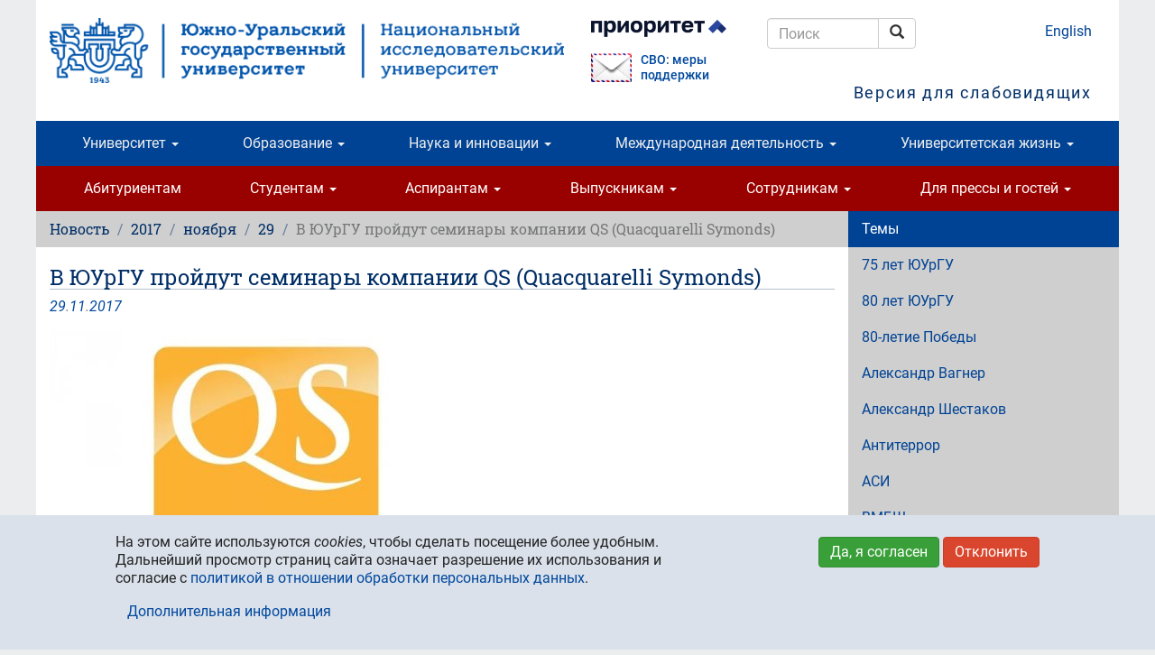

--- FILE ---
content_type: text/html; charset=utf-8
request_url: https://www.susu.ru/ru/news/2017/11/29/v-proydut-seminary-kompanii-qs-quacquarelli-symonds
body_size: 17291
content:
<!DOCTYPE html>
<html lang="ru" dir="ltr" prefix="content: http://purl.org/rss/1.0/modules/content/ dc: http://purl.org/dc/terms/ foaf: http://xmlns.com/foaf/0.1/ og: http://ogp.me/ns# rdfs: http://www.w3.org/2000/01/rdf-schema# sioc: http://rdfs.org/sioc/ns# sioct: http://rdfs.org/sioc/types# skos: http://www.w3.org/2004/02/skos/core# xsd: http://www.w3.org/2001/XMLSchema#">
<head>
  <link rel="profile" href="http://www.w3.org/1999/xhtml/vocab" />
  <meta charset="utf-8">
  <meta name="viewport" content="width=device-width, initial-scale=1.0">
  <meta http-equiv="Content-Type" content="text/html; charset=utf-8" />
<meta name="description" content="Специалисты компании QS (Quacquarelli Symonds) проведут в ЮУрГУ серию семинаров в период с 30 ноября по 1 декабря. Quacquarelli Symonds проводит экспертно-аналитическое исследование и ежегодно публикует наиболее авторитетные рейтинги лучших университетов мира. В рамках выполнения Плана мероприятий по реализации программы повышения конкурентоспособности («Дорожная карта»)," />
<meta name="keywords" content="news, high education, science, research, university, innovations, Chelyabinsk, Russia" />
<meta name="generator" content="~ 220 V, 50 Hz" />
<link rel="image_src" href="https://www.susu.ru/sites/default/files/field/image/i0nz0gyw1.jpg" />
<link rel="canonical" href="https://www.susu.ru/ru/news/2017/11/29/v-proydut-seminary-kompanii-qs-quacquarelli-symonds" />
<link rel="shortlink" href="http://susu.ru/612028" />
<meta name="geo.position" content="55.16;61.37" />
<meta name="geo.placename" content="Chelyabinsk" />
<meta name="geo.region" content="RU-CHE" />
<meta name="icbm" content="55.16, 61.37" />
<meta name="twitter:card" content="summary" />
<meta name="twitter:site" content="@yuurgu" />
<meta name="twitter:url" content="https://susu.ru/612028" />
<meta name="twitter:title" content="В ЮУрГУ пройдут семинары компании QS (Quacquarelli Symonds)" />
<meta name="twitter:description" content="Специалисты компании QS (Quacquarelli Symonds) проведут в ЮУрГУ серию семинаров в период с 30 ноября по 1 декабря. Quacquarelli Symonds проводит экспертно-аналитическое исследование и ежегодно" />
<meta name="twitter:image" content="https://www.susu.ru/sites/default/files/field/image/i0nz0gyw1.jpg" />
<link rel="alternate" hreflang="ru" href="https://www.susu.ru/ru/news/2017/11/29/v-proydut-seminary-kompanii-qs-quacquarelli-symonds" />
<link rel="alternate" hreflang="en" href="https://www.susu.ru/en/news/2017/11/29/workshops-qs-quacquarelli-symonds-company-be-held" />
<link rel="shortcut icon" href="https://www.susu.ru/favicon.ico" type="image/vnd.microsoft.icon" />
<link rel="alternate" hreflang="ar" href="ar" />
<link rel="alternate" hreflang="zh-hans" href="zh" />
<link rel="mask-icon" href="https://www.susu.ru/sites/all/themes/boot2017/icon/site/192-black.svg" color="#004499" />
<link rel="icon" href="https://www.susu.ru/sites/all/themes/boot2017/icon/site/016.png" sizes="16x16" />
<link rel="icon" href="https://www.susu.ru/sites/all/themes/boot2017/icon/site/032.png" sizes="32x32" />
<link rel="icon" href="https://www.susu.ru/sites/all/themes/bootsusu/logo/096.png" sizes="96x96" />
<link rel="icon" href="https://www.susu.ru/sites/all/themes/bootsusu/logo/192.png" sizes="192x192" />
<link rel="apple-touch-icon" href="https://www.susu.ru/sites/all/themes/bootsusu/logo/060.png" />
<link rel="apple-touch-icon" href="https://www.susu.ru/sites/all/themes/bootsusu/logo/072.png" sizes="72x72" />
<link rel="apple-touch-icon" href="https://www.susu.ru/sites/all/themes/bootsusu/logo/076.png" sizes="76x76" />
<link rel="apple-touch-icon" href="https://www.susu.ru/sites/all/themes/bootsusu/logo/114.png" sizes="114x114" />
<link rel="apple-touch-icon" href="https://www.susu.ru/sites/all/themes/bootsusu/logo/120.png" sizes="120x120" />
<link rel="apple-touch-icon" href="https://www.susu.ru/sites/all/themes/bootsusu/logo/144.png" sizes="144x144" />
<link rel="apple-touch-icon" href="https://www.susu.ru/sites/all/themes/bootsusu/logo/152.png" sizes="152x152" />
<link rel="apple-touch-icon" href="https://www.susu.ru/sites/all/themes/bootsusu/logo/180.png" sizes="180x180" />
<link rel="apple-touch-icon-precomposed" href="https://www.susu.ru/sites/all/themes/bootsusu/logo/057.png" />
<link rel="apple-touch-icon-precomposed" href="https://www.susu.ru/sites/all/themes/boot2017/icon/site/072.png" sizes="72x72" />
<link rel="apple-touch-icon-precomposed" href="https://www.susu.ru/sites/all/themes/boot2017/icon/site/076.png" sizes="76x76" />
<link rel="apple-touch-icon-precomposed" href="https://www.susu.ru/sites/all/themes/boot2017/icon/site/114.png" sizes="114x114" />
<link rel="apple-touch-icon-precomposed" href="https://www.susu.ru/sites/all/themes/boot2017/icon/site/120.png" sizes="120x120" />
<link rel="apple-touch-icon-precomposed" href="https://www.susu.ru/sites/all/themes/boot2017/icon/site/144.png" sizes="144x144" />
<link rel="apple-touch-icon-precomposed" href="https://www.susu.ru/sites/all/themes/boot2017/icon/site/152.png" sizes="152x152" />
<link rel="apple-touch-icon-precomposed" href="https://www.susu.ru/sites/all/themes/boot2017/icon/site/180.png" sizes="180x180" />
  <title>В ЮУрГУ пройдут семинары компании QS (Quacquarelli Symonds) - Южно-Уральский государственный университет</title>
  <link type="text/css" rel="stylesheet" href="https://www.susu.ru/sites/default/files/css/css_lQaZfjVpwP_oGNqdtWCSpJT1EMqXdMiU84ekLLxQnc4.css" media="all" />
<link type="text/css" rel="stylesheet" href="https://www.susu.ru/sites/default/files/css/css_DHcXHPYBSjIVaCQZEG4ZlpLkvslnFlBCnQUCzlbRBio.css" media="all" />
<link type="text/css" rel="stylesheet" href="https://www.susu.ru/sites/default/files/css/css_f4oD-sy7Z6vywtS-ueoEM8OIk-O4e-ri0UdBE9tVaHM.css" media="all" />
<link type="text/css" rel="stylesheet" href="https://www.susu.ru/sites/default/files/css/css_Pd6NbhXsj5VB2TMzWxkPgyKVucgxrnQYAcZXPYZLtD8.css" media="all" />
<link type="text/css" rel="stylesheet" href="https://www.susu.ru/sites/default/files/css/css_1YXKnJ06as2kmsI21wmuviHg2OrKhKBWvIU0NDRUP1c.css" media="all" />
  <link rel="search" href="/opensearch.xml" title="Поиск - Южно-Уральский государственный университет" type="application/opensearchdescription+xml">
  <!-- HTML5 element / Media queries support for IE6-8 -->
  <!--[if lt IE 9]>
    <script src="/sites/all/themes/boot2017/js/html5shiv.min.js"></script>
    <script src="/sites/all/themes/boot2017/js/respond.min.js"></script>
  <![endif]-->
  <script src="https://www.susu.ru/sites/all/modules/contrib/jquery_update/replace/jquery/1.10/jquery.min.js?v=1.10.2"></script>
<script src="https://www.susu.ru/misc/jquery-extend-3.4.0.js?v=1.10.2"></script>
<script src="https://www.susu.ru/misc/jquery-html-prefilter-3.5.0-backport.js?v=1.10.2"></script>
<script src="https://www.susu.ru/misc/jquery.once.js?v=1.2"></script>
<script src="https://www.susu.ru/misc/drupal.js?t7xow1"></script>
<script src="https://www.susu.ru/sites/all/modules/contrib/jquery_update/replace/ui/ui/minified/jquery.ui.core.min.js?v=1.10.2"></script>
<script src="https://www.susu.ru/sites/all/modules/contrib/jquery_update/replace/ui/external/jquery.cookie.js?v=67fb34f6a866c40d0570"></script>
<script src="https://www.susu.ru/sites/all/modules/contrib/jquery_update/replace/misc/jquery.form.min.js?v=2.69"></script>
<script src="https://www.susu.ru/misc/ajax.js?v=7.88"></script>
<script src="https://www.susu.ru/sites/all/modules/contrib/jquery_update/js/jquery_update.js?v=0.0.1"></script>
<script src="https://www.susu.ru/sites/all/modules/custom/video_shortcodes/js/jquery.colorbox-min.js?t7xow1"></script>
<script src="https://www.susu.ru/sites/default/files/languages/ru_IloXi4NCGBTO1wNUYWdlLMsd42LcFVA3xYa1056ioVQ.js?t7xow1"></script>
<script src="https://www.susu.ru/sites/all/libraries/colorbox/jquery.colorbox.js?t7xow1"></script>
<script src="https://www.susu.ru/sites/all/modules/colorbox/js/colorbox.js?t7xow1"></script>
<script src="https://www.susu.ru/sites/all/modules/colorbox/js/colorbox_load.js?t7xow1"></script>
<script src="https://www.susu.ru/sites/all/modules/colorbox/js/colorbox_inline.js?t7xow1"></script>
<script src="https://www.susu.ru/sites/all/modules/contrib/geo_filter/geo_filter.js?t7xow1"></script>
<script src="https://www.susu.ru/sites/all/modules/contrib/typo/js/typo.template.js?t7xow1"></script>
<script src="https://www.susu.ru/sites/all/modules/contrib/typo/js/typo.selection.js?t7xow1"></script>
<script src="https://www.susu.ru/sites/all/modules/contrib/typo/js/typo.js?t7xow1"></script>
<script src="https://www.susu.ru/sites/all/themes/bootstrap/js/misc/_progress.js?v=7.88"></script>
<script src="https://www.susu.ru/sites/all/modules/ctools/js/modal.js?t7xow1"></script>
<script src="https://www.susu.ru/sites/all/themes/boot2017/bootstrap/js/affix.js?t7xow1"></script>
<script src="https://www.susu.ru/sites/all/themes/boot2017/bootstrap/js/alert.js?t7xow1"></script>
<script src="https://www.susu.ru/sites/all/themes/boot2017/bootstrap/js/button.js?t7xow1"></script>
<script src="https://www.susu.ru/sites/all/themes/boot2017/bootstrap/js/carousel.js?t7xow1"></script>
<script src="https://www.susu.ru/sites/all/themes/boot2017/bootstrap/js/collapse.js?t7xow1"></script>
<script src="https://www.susu.ru/sites/all/themes/boot2017/bootstrap/js/dropdown.js?t7xow1"></script>
<script src="https://www.susu.ru/sites/all/themes/boot2017/bootstrap/js/modal.js?t7xow1"></script>
<script src="https://www.susu.ru/sites/all/themes/boot2017/bootstrap/js/tooltip.js?t7xow1"></script>
<script src="https://www.susu.ru/sites/all/themes/boot2017/bootstrap/js/popover.js?t7xow1"></script>
<script src="https://www.susu.ru/sites/all/themes/boot2017/bootstrap/js/scrollspy.js?t7xow1"></script>
<script src="https://www.susu.ru/sites/all/themes/boot2017/bootstrap/js/tab.js?t7xow1"></script>
<script src="https://www.susu.ru/sites/all/themes/boot2017/bootstrap/js/transition.js?t7xow1"></script>
<script src="https://www.susu.ru/sites/all/themes/boot2017/js/jquery.mobile.custom.min.js?t7xow1"></script>
<script src="https://www.susu.ru/sites/all/themes/boot2017/js/swipe-front.js?t7xow1"></script>
<script src="https://www.susu.ru/sites/all/themes/boot2017/js/prevent-empty-search.js?t7xow1"></script>
<script src="https://www.susu.ru/sites/all/themes/boot2017/js/first-word-uppercase.js?t7xow1"></script>
<script src="https://www.susu.ru/sites/all/themes/boot2017/js/detect-flash.js?t7xow1"></script>
<script src="https://www.susu.ru/sites/all/themes/boot2017/js/gtm.js?t7xow1"></script>
<script src="https://www.susu.ru/sites/all/themes/boot2017/js/a11y.js?t7xow1"></script>
<script src="https://www.susu.ru/sites/all/themes/bootstrap/js/modules/ctools/js/modal.js?t7xow1"></script>
<script src="https://www.susu.ru/sites/all/themes/bootstrap/js/misc/ajax.js?t7xow1"></script>
<script>jQuery.extend(Drupal.settings, {"basePath":"\/","pathPrefix":"ru\/","setHasJsCookie":0,"ajaxPageState":{"theme":"boot2017","theme_token":"levd5BWJjVi956UmqThdi9464bFVSDYR36uYhtTAR9A","jquery_version":"1.10","js":{"0":1,"sites\/all\/modules\/contrib\/eu_cookie_compliance\/js\/eu_cookie_compliance.js":1,"sites\/all\/themes\/bootstrap\/js\/bootstrap.js":1,"sites\/all\/modules\/contrib\/jquery_update\/replace\/jquery\/1.10\/jquery.min.js":1,"misc\/jquery-extend-3.4.0.js":1,"misc\/jquery-html-prefilter-3.5.0-backport.js":1,"misc\/jquery.once.js":1,"misc\/drupal.js":1,"sites\/all\/modules\/contrib\/jquery_update\/replace\/ui\/ui\/minified\/jquery.ui.core.min.js":1,"sites\/all\/modules\/contrib\/jquery_update\/replace\/ui\/external\/jquery.cookie.js":1,"sites\/all\/modules\/contrib\/jquery_update\/replace\/misc\/jquery.form.min.js":1,"misc\/ajax.js":1,"sites\/all\/modules\/contrib\/jquery_update\/js\/jquery_update.js":1,"sites\/all\/modules\/custom\/video_shortcodes\/js\/jquery.colorbox-min.js":1,"public:\/\/languages\/ru_IloXi4NCGBTO1wNUYWdlLMsd42LcFVA3xYa1056ioVQ.js":1,"sites\/all\/libraries\/colorbox\/jquery.colorbox.js":1,"sites\/all\/modules\/colorbox\/js\/colorbox.js":1,"sites\/all\/modules\/colorbox\/js\/colorbox_load.js":1,"sites\/all\/modules\/colorbox\/js\/colorbox_inline.js":1,"sites\/all\/modules\/contrib\/geo_filter\/geo_filter.js":1,"sites\/all\/modules\/contrib\/typo\/js\/typo.template.js":1,"sites\/all\/modules\/contrib\/typo\/js\/typo.selection.js":1,"sites\/all\/modules\/contrib\/typo\/js\/typo.js":1,"sites\/all\/themes\/bootstrap\/js\/misc\/_progress.js":1,"sites\/all\/modules\/ctools\/js\/modal.js":1,"sites\/all\/themes\/boot2017\/bootstrap\/js\/affix.js":1,"sites\/all\/themes\/boot2017\/bootstrap\/js\/alert.js":1,"sites\/all\/themes\/boot2017\/bootstrap\/js\/button.js":1,"sites\/all\/themes\/boot2017\/bootstrap\/js\/carousel.js":1,"sites\/all\/themes\/boot2017\/bootstrap\/js\/collapse.js":1,"sites\/all\/themes\/boot2017\/bootstrap\/js\/dropdown.js":1,"sites\/all\/themes\/boot2017\/bootstrap\/js\/modal.js":1,"sites\/all\/themes\/boot2017\/bootstrap\/js\/tooltip.js":1,"sites\/all\/themes\/boot2017\/bootstrap\/js\/popover.js":1,"sites\/all\/themes\/boot2017\/bootstrap\/js\/scrollspy.js":1,"sites\/all\/themes\/boot2017\/bootstrap\/js\/tab.js":1,"sites\/all\/themes\/boot2017\/bootstrap\/js\/transition.js":1,"sites\/all\/themes\/boot2017\/js\/jquery.mobile.custom.min.js":1,"sites\/all\/themes\/boot2017\/js\/swipe-front.js":1,"sites\/all\/themes\/boot2017\/js\/prevent-empty-search.js":1,"sites\/all\/themes\/boot2017\/js\/first-word-uppercase.js":1,"sites\/all\/themes\/boot2017\/js\/detect-flash.js":1,"sites\/all\/themes\/boot2017\/js\/gtm.js":1,"sites\/all\/themes\/boot2017\/js\/a11y.js":1,"sites\/all\/themes\/bootstrap\/js\/modules\/ctools\/js\/modal.js":1,"sites\/all\/themes\/bootstrap\/js\/misc\/ajax.js":1},"css":{"modules\/system\/system.base.css":1,"misc\/ui\/jquery.ui.core.css":1,"misc\/ui\/jquery.ui.theme.css":1,"sites\/all\/modules\/contrib\/calendar\/css\/calendar_multiday.css":1,"sites\/all\/modules\/columns_filter\/columns_filter.css":1,"modules\/field\/theme\/field.css":1,"modules\/node\/node.css":1,"sites\/all\/modules\/views\/css\/views.css":1,"sites\/all\/modules\/ckeditor\/css\/ckeditor.css":1,"sites\/all\/libraries\/colorbox\/example1\/colorbox.css":1,"sites\/all\/modules\/ctools\/css\/ctools.css":1,"sites\/all\/modules\/sphinxdrupal\/sphinxdrupal.css":1,"modules\/locale\/locale.css":1,"sites\/all\/modules\/contrib\/eu_cookie_compliance\/css\/eu_cookie_compliance.bare.css":1,"sites\/all\/modules\/contrib\/typo\/css\/typo.css":1,"sites\/all\/modules\/ctools\/css\/modal.css":1,"sites\/all\/modules\/date\/date_api\/date.css":1,"sites\/all\/themes\/boot2017\/css\/style.css":1}},"colorbox":{"transition":"elastic","speed":"350","opacity":"0.80","slideshow":false,"slideshowAuto":true,"slideshowSpeed":"2500","slideshowStart":"start slideshow","slideshowStop":"stop slideshow","current":"{current} of {total}","previous":"\u2190","next":"\u2192","close":"\u00d7","overlayClose":true,"returnFocus":true,"maxWidth":"100%","maxHeight":"100%","initialWidth":"300","initialHeight":"100","fixed":true,"scrolling":false,"mobiledetect":true,"mobiledevicewidth":"480px","file_public_path":"\/sites\/default\/files","specificPagesDefaultValue":"admin*\nimagebrowser*\nimg_assist*\nimce*\nnode\/add\/*\nnode\/*\/edit\nprint\/*\nprintpdf\/*\nsystem\/ajax\nsystem\/ajax\/*"},"eu_cookie_compliance":{"cookie_policy_version":"1.0.0","popup_enabled":1,"popup_agreed_enabled":0,"popup_hide_agreed":0,"popup_clicking_confirmation":false,"popup_scrolling_confirmation":false,"popup_html_info":"\u003Cdiv class=\u0022eu-cookie-compliance-banner eu-cookie-compliance-banner-info eu-cookie-compliance-banner--opt-in\u0022\u003E\n  \u003Cdiv class=\u0022popup-content info\u0022\u003E\n    \u003Cdiv id=\u0022popup-text\u0022\u003E\n      \u003Cp\u003E\u041d\u0430 \u044d\u0442\u043e\u043c \u0441\u0430\u0439\u0442\u0435 \u0438\u0441\u043f\u043e\u043b\u044c\u0437\u0443\u044e\u0442\u0441\u044f \u003Cem\u003Ecookies\u003C\/em\u003E, \u0447\u0442\u043e\u0431\u044b \u0441\u0434\u0435\u043b\u0430\u0442\u044c \u043f\u043e\u0441\u0435\u0449\u0435\u043d\u0438\u0435 \u0431\u043e\u043b\u0435\u0435 \u0443\u0434\u043e\u0431\u043d\u044b\u043c. \u0414\u0430\u043b\u044c\u043d\u0435\u0439\u0448\u0438\u0439 \u043f\u0440\u043e\u0441\u043c\u043e\u0442\u0440 \u0441\u0442\u0440\u0430\u043d\u0438\u0446 \u0441\u0430\u0439\u0442\u0430 \u043e\u0437\u043d\u0430\u0447\u0430\u0435\u0442 \u0440\u0430\u0437\u0440\u0435\u0448\u0435\u043d\u0438\u0435 \u0438\u0445 \u0438\u0441\u043f\u043e\u043b\u044c\u0437\u043e\u0432\u0430\u043d\u0438\u044f \u0438 \u0441\u043e\u0433\u043b\u0430\u0441\u0438\u0435 \u0441 \u003Ca href=\u0022\/sites\/default\/files\/book\/politika_pdn.pdf\u0022\u003E\u043f\u043e\u043b\u0438\u0442\u0438\u043a\u043e\u0439 \u0432 \u043e\u0442\u043d\u043e\u0448\u0435\u043d\u0438\u0438 \u043e\u0431\u0440\u0430\u0431\u043e\u0442\u043a\u0438 \u043f\u0435\u0440\u0441\u043e\u043d\u0430\u043b\u044c\u043d\u044b\u0445 \u0434\u0430\u043d\u043d\u044b\u0445\u003C\/a\u003E.\u003C\/p\u003E              \u003Cbutton type=\u0022button\u0022 class=\u0022find-more-button eu-cookie-compliance-more-button\u0022\u003E\u0414\u043e\u043f\u043e\u043b\u043d\u0438\u0442\u0435\u043b\u044c\u043d\u0430\u044f \u0438\u043d\u0444\u043e\u0440\u043c\u0430\u0446\u0438\u044f\u003C\/button\u003E\n          \u003C\/div\u003E\n    \n    \u003Cdiv id=\u0022popup-buttons\u0022 class=\u0022\u0022\u003E\n      \u003Cbutton type=\u0022button\u0022 class=\u0022agree-button eu-cookie-compliance-secondary-button\u0022\u003E\u0414\u0430, \u044f \u0441\u043e\u0433\u043b\u0430\u0441\u0435\u043d\u003C\/button\u003E\n              \u003Cbutton type=\u0022button\u0022 class=\u0022decline-button eu-cookie-compliance-default-button\u0022 \u003E\u041e\u0442\u043a\u043b\u043e\u043d\u0438\u0442\u044c\u003C\/button\u003E\n          \u003C\/div\u003E\n  \u003C\/div\u003E\n\u003C\/div\u003E","use_mobile_message":false,"mobile_popup_html_info":"\u003Cdiv class=\u0022eu-cookie-compliance-banner eu-cookie-compliance-banner-info eu-cookie-compliance-banner--opt-in\u0022\u003E\n  \u003Cdiv class=\u0022popup-content info\u0022\u003E\n    \u003Cdiv id=\u0022popup-text\u0022\u003E\n                    \u003Cbutton type=\u0022button\u0022 class=\u0022find-more-button eu-cookie-compliance-more-button\u0022\u003E\u0414\u043e\u043f\u043e\u043b\u043d\u0438\u0442\u0435\u043b\u044c\u043d\u0430\u044f \u0438\u043d\u0444\u043e\u0440\u043c\u0430\u0446\u0438\u044f\u003C\/button\u003E\n          \u003C\/div\u003E\n    \n    \u003Cdiv id=\u0022popup-buttons\u0022 class=\u0022\u0022\u003E\n      \u003Cbutton type=\u0022button\u0022 class=\u0022agree-button eu-cookie-compliance-secondary-button\u0022\u003E\u0414\u0430, \u044f \u0441\u043e\u0433\u043b\u0430\u0441\u0435\u043d\u003C\/button\u003E\n              \u003Cbutton type=\u0022button\u0022 class=\u0022decline-button eu-cookie-compliance-default-button\u0022 \u003E\u041e\u0442\u043a\u043b\u043e\u043d\u0438\u0442\u044c\u003C\/button\u003E\n          \u003C\/div\u003E\n  \u003C\/div\u003E\n\u003C\/div\u003E\n","mobile_breakpoint":"768","popup_html_agreed":"\u003Cdiv\u003E\n  \u003Cdiv class=\u0022popup-content agreed\u0022\u003E\n    \u003Cdiv id=\u0022popup-text\u0022\u003E\n      \u003Cp\u003E\u0026lt;h2\u0026gt;Thank you for accepting cookies\u0026lt;\/h2\u0026gt;\u0026lt;p\u0026gt;You can now hide this message or find out more about cookies.\u0026lt;\/p\u0026gt;\u003C\/p\u003E\n    \u003C\/div\u003E\n    \u003Cdiv id=\u0022popup-buttons\u0022\u003E\n      \u003Cbutton type=\u0022button\u0022 class=\u0022hide-popup-button eu-cookie-compliance-hide-button\u0022\u003E\u0421\u043a\u0440\u044b\u0442\u044c\u003C\/button\u003E\n              \u003Cbutton type=\u0022button\u0022 class=\u0022find-more-button eu-cookie-compliance-more-button-thank-you\u0022 \u003E\u0411\u043e\u043b\u044c\u0448\u0435 \u0438\u043d\u0444\u043e\u0440\u043c\u0430\u0446\u0438\u0438\u003C\/button\u003E\n          \u003C\/div\u003E\n  \u003C\/div\u003E\n\u003C\/div\u003E","popup_use_bare_css":1,"popup_height":"auto","popup_width":0,"popup_delay":1000,"popup_link":"https:\/\/www.susu.ru\/sites\/default\/files\/book\/politika_pdn.pdf","popup_link_new_window":1,"popup_position":null,"fixed_top_position":1,"popup_language":"ru","store_consent":false,"better_support_for_screen_readers":0,"reload_page":0,"domain":"","domain_all_sites":0,"popup_eu_only_js":0,"cookie_lifetime":"365","cookie_session":false,"disagree_do_not_show_popup":0,"method":"opt_in","allowed_cookies":"","withdraw_markup":"\u003Cbutton type=\u0022button\u0022 class=\u0022eu-cookie-withdraw-tab\u0022\u003E\u041d\u0430\u0441\u0442\u0440\u043e\u0439\u043a\u0438 \u043f\u0440\u0438\u0432\u0430\u0442\u043d\u043e\u0441\u0442\u0438\u003C\/button\u003E\n\u003Cdiv class=\u0022eu-cookie-withdraw-banner\u0022\u003E\n  \u003Cdiv class=\u0022popup-content info\u0022\u003E\n    \u003Cdiv id=\u0022popup-text\u0022\u003E\n      \u003Cp\u003E\u0026lt;h2\u0026gt;We use cookies on this site to enhance your user experience\u0026lt;\/h2\u0026gt;\u0026lt;p\u0026gt;You have given your consent for us to set cookies.\u0026lt;\/p\u0026gt;\u003C\/p\u003E\n    \u003C\/div\u003E\n    \u003Cdiv id=\u0022popup-buttons\u0022\u003E\n      \u003Cbutton type=\u0022button\u0022 class=\u0022eu-cookie-withdraw-button\u0022\u003EWithdraw consent\u003C\/button\u003E\n    \u003C\/div\u003E\n  \u003C\/div\u003E\n\u003C\/div\u003E\n","withdraw_enabled":false,"withdraw_button_on_info_popup":0,"cookie_categories":[],"cookie_categories_details":[],"enable_save_preferences_button":1,"cookie_name":"","cookie_value_disagreed":"0","cookie_value_agreed_show_thank_you":"1","cookie_value_agreed":"2","containing_element":"body","automatic_cookies_removal":""},"typo":{"max_chars":300},"CToolsModal":{"loadingText":"\u0417\u0430\u0433\u0440\u0443\u0437\u043a\u0430...","closeText":"\u0417\u0430\u043a\u0440\u044b\u0442\u044c \u043e\u043a\u043d\u043e","closeImage":"\u003Cimg typeof=\u0022foaf:Image\u0022 class=\u0022img-responsive\u0022 src=\u0022https:\/\/www.susu.ru\/sites\/all\/modules\/ctools\/images\/icon-close-window.png\u0022 alt=\u0022\u0417\u0430\u043a\u0440\u044b\u0442\u044c \u043e\u043a\u043d\u043e\u0022 title=\u0022\u0417\u0430\u043a\u0440\u044b\u0442\u044c \u043e\u043a\u043d\u043e\u0022 \/\u003E","throbber":"\u003Cimg typeof=\u0022foaf:Image\u0022 class=\u0022img-responsive\u0022 src=\u0022https:\/\/www.susu.ru\/sites\/all\/modules\/ctools\/images\/throbber.gif\u0022 alt=\u0022\u0417\u0430\u0433\u0440\u0443\u0437\u043a\u0430\u0022 title=\u0022\u0417\u0430\u0433\u0440\u0443\u0437\u043a\u0430...\u0022 \/\u003E"},"TypoModal":{"loadingText":"\u0421\u043e\u043e\u0431\u0449\u0438\u0442\u044c \u043e\u0431\u00a0\u043e\u0448\u0438\u0431\u043a\u0435","closeText":"\u0437\u0430\u043a\u0440\u044b\u0442\u044c","closeImage":"","throbber":"\u003Cimg typeof=\u0022foaf:Image\u0022 class=\u0022img-responsive\u0022 src=\u0022https:\/\/www.susu.ru\/sites\/all\/modules\/ctools\/images\/throbber.gif\u0022 alt=\u0022\u0417\u0430\u0433\u0440\u0443\u0437\u043a\u0430\u0022 title=\u0022\u0417\u0430\u0433\u0440\u0443\u0437\u043a\u0430...\u0022 \/\u003E","modalTheme":"TypoModalDialog","animation":"show","animationSpeed":"fast","modalSize":{"type":"scale","width":"560px","height":"250px","addWidth":0,"addHeight":0,"contentRight":25,"contentBottom":45},"modalOptions":{"opacity":0.55,"background":"#000"}},"ajax":{"edit-send-typo-report":{"callback":"_typo_save_report","wrapper":"typo-report-result","method":"append","effect":"fade","event":"mousedown","keypress":true,"prevent":"click","url":"\/ru\/system\/ajax","submit":{"_triggering_element_name":"op","_triggering_element_value":"\u0421\u043e\u043e\u0431\u0449\u0438\u0442\u044c \u043e\u0431\u00a0\u043e\u0448\u0438\u0431\u043a\u0435"}}},"urlIsAjaxTrusted":{"\/ru\/system\/ajax":true,"\/ru\/news\/2017\/11\/29\/v-proydut-seminary-kompanii-qs-quacquarelli-symonds":true},"bootstrap":{"anchorsFix":"0","anchorsSmoothScrolling":"0","formHasError":1,"popoverEnabled":1,"popoverOptions":{"animation":1,"html":0,"placement":"right","selector":"","trigger":"click","triggerAutoclose":1,"title":"","content":"","delay":0,"container":"body"},"tooltipEnabled":1,"tooltipOptions":{"animation":1,"html":0,"placement":"auto left","selector":"","trigger":"hover focus","delay":0,"container":"body"}}});</script>
</head>
<body class="host-www_susu_ru html not-front not-logged-in one-sidebar sidebar-second page-node page-node- page-node-612028 node-type-news i18n-ru">
  <div id="skip-link">
    <a href="#main-content" class="element-invisible element-focusable">Перейти к основному содержанию</a>
  </div>
    <header role="banner" class="container">
  <div class="logo-name">
          <a class="logo" href="/ru" title="Южно-Уральский государственный университет - Главная"><img src="/sites/all/themes/boot2017/logo/ru/wider/2400.png" alt="Южно-Уральский государственный университет (национальный исследовательский университет)" class="visible-print-block"><img src="/sites/all/themes/boot2017/logo/ru/wider/2400.png" alt="Южно-Уральский государственный университет (национальный исследовательский университет)" class="hidden-xs hidden-sm hidden-print"><img src="/sites/all/themes/boot2017/logo/ru/short/290.png" alt="Южно-Уральский государственный университет" class="visible-xs-block hidden-print"><img src="/sites/all/themes/boot2017/logo/ru/wide/1170.png" alt="Южно-Уральский государственный университет" class="visible-sm-block hidden-print"></a>
                <div class="header-navigation">
    <section id="block-block-19" class="block block-block clearfix">

      
  <p><a class="logo-prioritet" href="https://www.susu.ru/ru/v-programme-prioritet-2030" target="_blank"><img alt="Программа «Приоритет 2030»" class="visible-sm-block" src="/sites/all/themes/boot2017/logo/ru/prioritet-ru.png" style="width:150px;"> <img alt="Программа «Приоритет 2030»" class="hidden-xs hidden-sm" src="/sites/all/themes/boot2017/logo/ru/prioritet-md.png" style="width:150px;"> </a></p>
<p class="svo" style="display: flex; flex-direction: row; font-size: 90%; font-weight: 500; align-items: center; justify-content: flex-start; margin:0; line-height: 1.2;"><a href="https://www.susu.ru/ru/feedback-svo" style="padding-right:10px"><img alt="СВО: меры поддержки" class="visible-sm-block" src="/sites/all/themes/boot2017/logo/ru/mail-svo.png" style="width:45px;"><img alt="Программа «Приоритет 2030»" class="hidden-xs hidden-sm" src="/sites/all/themes/boot2017/logo/ru/mail-svo.png" style="width:45px;"></a><a class="svo" href="https://www.susu.ru/ru/feedback-svo">СВО: меры поддержки</a></p>

<!--<p><a class="priem" href="https://abit.susu.ru/" target="_blank"><img alt="Приём 2023" class="visible-sm-block" src="/sites/all/themes/boot2017/logo/ru/priem-2023-sm.png" style="width:120px;"> <img alt="Приём 2023" class="hidden-xs hidden-sm" src="/sites/all/themes/boot2017/logo/ru/priem-2023-md.png" style="width:130px;"> </a></p>-->
</section>
<section id="block-sphinxdrupal-sphinxdrupal" class="block block-sphinxdrupal clearfix">

      
  <form class="form-search content-search" action="/ru/news/2017/11/29/v-proydut-seminary-kompanii-qs-quacquarelli-symonds" method="post" id="sphinxdrupal-search-box" accept-charset="UTF-8"><div><div class="container-inline"><div class="input-group"><input title="Введите ключевые слова для поиска." placeholder="Поиск" class="form-control form-text" type="text" id="edit-keywords" name="keywords" value="" size="15" maxlength="128" /><span class="input-group-btn"><button type="submit" class="btn btn-default"><span class="icon glyphicon glyphicon-search" aria-hidden="true"></span>
<span class="sr-only">Поиск</span></button></span></div><button class="element-invisible btn btn-primary form-submit" type="submit" id="edit-submit" name="op" value="Поиск">Поиск</button>
</div><input type="hidden" name="form_build_id" value="form-6ueL1BBWBvsZUOEvlJFD3kVVIhIN25A2dSDC2YruFzI" />
<input type="hidden" name="form_id" value="sphinxdrupal_search_box" />
</div></form>
</section>
<section id="block-locale-language" class="block block-locale clearfix">

      
  <ul class="language-switcher-locale-url"><li class="ru first active"><a href="/ru/news/2017/11/29/v-proydut-seminary-kompanii-qs-quacquarelli-symonds" class="language-link active" xml:lang="ru" title="В ЮУрГУ пройдут семинары компании QS (Quacquarelli Symonds)">Русский</a></li>
<li class="en"><a href="/en/news/2017/11/29/workshops-qs-quacquarelli-symonds-company-be-held" class="language-link" xml:lang="en" title="Workshops by QS (Quacquarelli Symonds) Company to Be Held at SUSU">English</a></li>
<li class="ar"><span class="language-link locale-untranslated" xml:lang="ar">العربية</span></li>
<li class="zh-hans last"><span class="language-link locale-untranslated" xml:lang="zh-hans">简体中文</span></li>
</ul>
</section>
      <a data-toggle="collapse" data-target="#a11y"
        aria-expanded="true" aria-controls="a11y"
        id="a11y-link" itemprop="copy">Версия для слабовидящих</a>
  </div>
      </div>
  <div id="a11y" class="collapse" aria-labelledby="a11y-link">
    <div class="row">
      <div class="col-sm-3 col-sm-offset-9">
        <button type="button" class="btn btn-default" id="btn-RESET"
          title="Сбросить настройки доступности — вернуться к обычной версии">Обычная версия</button>
      </div>
      <div class="col-sm-3">
        <label for="group-size">Размер шрифта</label>
        <div class="btn-group" role="group" aria-label="Размер шрифта" id="group-size">
          <button type="button" class="btn btn-default" id="btn-size-large" title="Большой">Б</button>
          <button type="button" class="btn btn-default" id="btn-size-medium" title="Средний">С</button>
          <button type="button" class="btn btn-default" id="btn-size-normal" title="Маленький">М</button>
        </div>
      </div>
      <div class="col-sm-3">
        <label for="group-spacing">Межбуквенный интервал</label>
        <div class="btn-group" role="group" aria-label="" id="group-spacing">
          <button type="button" class="btn btn-default" id="btn-spacing-wide">Большой</button>
          <button type="button" class="btn btn-default" id="btn-spacing-normal">Нормальный</button>
        </div>
      </div>
      <div class="col-sm-3">
        <label for="group-family">Семейство шрифтов</label>
        <div class="btn-group" role="group" aria-label="Семейство шрифтов" id="group-family">
          <button type="button" class="btn btn-default" id="btn-family-serif">С засечками</button>
          <button type="button" class="btn btn-default" id="btn-family-normal">Без засечек</button>
        </div>
      </div>
      <div class="col-sm-3">
        <label for="group-color">Цвет</label>
        <div class="btn-group" role="group" aria-label="Цвет" id="group-color">
          <button type="button" class="btn btn-default" id="btn-color-black" title="Чёрный">Ч</button>
          <button type="button" class="btn btn-default" id="btn-color-white" title="Белый">Б</button>
          <button type="button" class="btn btn-default" id="btn-color-normal" title="Нормальный">Н</button>
        </div>
      </div>
    </div>
  </div>

      <div class="navbar navbar-default row">
      <div class="navbar-header">
        <!-- .btn-navbar is used as the toggle for collapsed navbar content -->
        <button type="button" class="navbar-toggle" data-toggle="collapse" data-target="#primary-collapsed">
          <span class="sr-only">Toggle navigation</span>
          <span class="icon-bar"></span>
          <span class="icon-bar"></span>
          <span class="icon-bar"></span>
        </button>
      </div>
      <div class="navbar-collapse collapse" id="primary-collapsed">
        <nav role="navigation">
          <ul class="menu nav navbar-nav"><li class="first expanded menu-item-8935 dropdown"><a href="https://www.susu.ru/ru/universitet" title="" data-target="#" class="dropdown-toggle" data-toggle="dropdown">Университет <span class="caret"></span></a><ul class="dropdown-menu"><li class="first collapsed menu-item-8224"><a href="/ru/university/official">Сведения об образовательной организации</a></li>
<li class="collapsed menu-item-14455"><a href="/ru/universitet/organy-upravleniya-universitetom">Органы управления университетом</a></li>
<li class="leaf menu-item-15935"><a href="/ru/employee" title="">Научно-педагогический состав</a></li>
<li class="leaf menu-item-8834"><a href="/ru/university/our-susu">Наш ЮУрГУ</a></li>
<li class="collapsed menu-item-13587"><a href="/ru/structure">Cтруктура вуза</a></li>
<li class="leaf menu-item-14497"><a href="/ru/partners">Партнеры</a></li>
<li class="leaf menu-item-8831"><a href="/ru/university/rq">Реквизиты</a></li>
<li class="leaf menu-item-7303"><a href="/ru/contacts">Контакты</a></li>
<li class="last leaf menu-item-17838"><a href="https://www.susu.ru/ru/v-programme-prioritet-2030" title="">ЮУрГУ в программе «Приоритет 2030»</a></li>
</ul></li>
<li class="expanded menu-item-4737 dropdown"><a href="https://www.susu.ru/ru/obrazovanie" title="" data-target="#" class="dropdown-toggle" data-toggle="dropdown">Образование <span class="caret"></span></a><ul class="dropdown-menu"><li class="first leaf menu-item-18322"><a href="https://www.susu.ru/ru/about/official/plans" title="">Образовательные программы</a></li>
<li class="leaf menu-item-8855"><a href="https://iodo.susu.ru/#sreda" title="Система дистанционного образования ЮУрГУ">Дистанционное образование</a></li>
<li class="leaf menu-item-14872"><a href="https://cio.susu.ru/" title="">Инклюзивное образование</a></li>
<li class="leaf menu-item-9350"><a href="/ru/education/additional-education">Дополнительное образование</a></li>
<li class="leaf menu-item-13230"><a href="/ru/raspisanie-zanyatiy">Расписание занятий</a></li>
<li class="leaf menu-item-18183"><a href="/ru/celevoe-obuchenie">Целевое обучение</a></li>
<li class="leaf menu-item-18233"><a href="https://engineers2030.susu.ru/" title="">Передовая инженерная школа «Сердце Урала»</a></li>
<li class="leaf menu-item-18274"><a href="https://fablab.susu.ru/" title="">FABLAB ЮУрГУ</a></li>
<li class="leaf menu-item-18313"><a href="https://ietn.susu.ru/virtum/" title="">Центр «ВиртУм»</a></li>
<li class="last leaf menu-item-18315"><a href="https://it.susu.ru/" title="">Центр «Цифровой Урал»</a></li>
</ul></li>
<li class="expanded menu-item-8843 dropdown"><a href="https://www.susu.ru/ru/nauka-i-innovacii" title="" data-target="#" class="dropdown-toggle" data-toggle="dropdown">Наука и инновации <span class="caret"></span></a><ul class="dropdown-menu"><li class="first leaf menu-item-18059"><a href="/ru/nauka-i-innovacii/dostizheniya-v-nauke-i-innovaciyah">Достижения в науке и инновациях</a></li>
<li class="leaf menu-item-4739"><a href="/ru/science/research" title="информация о научных исследованиях">Научная деятельность</a></li>
<li class="leaf menu-item-18175"><a href="/ru/nauka-i-innovacii/innovacionnaya-struktura">Инновационная структура</a></li>
<li class="leaf menu-item-13486"><a href="/ru/nauka-i-innovacii/nauchnaya-struktura-0">Научная структура</a></li>
<li class="leaf menu-item-18257"><a href="/ru/nauka-i-innovacii/nauchnoe-oborudovanie">Научное оборудование</a></li>
<li class="collapsed menu-item-8868"><a href="/ru/research-and-innovations/dissertation-councils">Диссертационные советы</a></li>
<li class="leaf menu-item-18180"><a href="https://www.susu.ru/ru/nauka-i-innovacii/nauchnaya-struktura/laboratorii" title="">Лаборатории по мегагрантам</a></li>
<li class="leaf menu-item-5033"><a href="/ru/university/departments/control/administrative_departments/unid">Управление научной и инновационной деятельности</a></li>
<li class="leaf menu-item-18090"><a href="/ru/nacionalnyy-proekt-molodyozh-i-deti">Национальный проект «Молодёжь и дети»</a></li>
<li class="leaf menu-item-18305"><a href="/ru/nauka-i-innovacii/centr-razvitiya-promyshlennoy-robototehniki">Центр развития промышленной робототехники</a></li>
<li class="last leaf menu-item-18310"><a href="/ru/proektnyy-ofis/ofis-tehnologicheskogo-liderstva">Офис технологического лидерства</a></li>
</ul></li>
<li class="expanded menu-item-8825 dropdown"><a href="https://www.susu.ru/ru/mezhdunarodnaya-deyatelnost-0" title="" data-target="#" class="dropdown-toggle" data-toggle="dropdown">Международная деятельность <span class="caret"></span></a><ul class="dropdown-menu"><li class="first leaf menu-item-8871"><a href="/ru/international/foreign-students">Иностранным абитуриентам</a></li>
<li class="leaf menu-item-14944"><a href="/ru/mezhdunarodnaya-deyatelnost-0/obuchenie-za-rubezhom">Обучение за рубежом</a></li>
<li class="collapsed menu-item-8875"><a href="/ru/international/international-grants-and-partnership">Международные программы и гранты</a></li>
<li class="leaf menu-item-14470"><a href="/ru/mezhdunarodnaya-deyatelnost-0/upravlenie-mezhdunarodnogo-sotrudnichestva">Управление международного сотрудничества</a></li>
<li class="last leaf menu-item-17715"><a href="/ru/kto-mozhet-vehat-na-territoriyu-rossiyskoy-federacii">Въезд иностранных студентов</a></li>
</ul></li>
<li class="last expanded menu-item-9026 dropdown"><a href="https://www.susu.ru/ru/education/studlife" title="" data-target="#" class="dropdown-toggle" data-toggle="dropdown">Университетская жизнь <span class="caret"></span></a><ul class="dropdown-menu"><li class="first leaf menu-item-17263"><a href="/ru/universitetskaya-zhizn/chto-nuzhno-znat-o-koronaviruse-i-vakcinacii">Что нужно знать о коронавирусе</a></li>
<li class="leaf menu-item-14871"><a href="/ru/education/studlife">Развитие и возможности</a></li>
<li class="leaf menu-item-16121"><a href="/ru/universitetskiy-kampus">Университетский кампус</a></li>
<li class="leaf menu-item-14845"><a href="/ru/universitetskaya-zhizn/smi-universiteta">СМИ Университета</a></li>
<li class="leaf menu-item-15561"><a href="/ru/universitetskaya-zhizn/protivodeystvie-korrupcii">Противодействие коррупции</a></li>
<li class="leaf menu-item-18323"><a href="/ru/universitetskaya-zhizn/antiterror">Антитеррор</a></li>
<li class="last leaf menu-item-14440"><a href="/ru/sites">Сетевые ресурсы домена susu.ru</a></li>
</ul></li>
</ul>        </nav>
      </div>
    </div>
  
  
      <div class="navbar navbar-inverse row">
      <div class="navbar-header">
        <!-- .btn-navbar is used as the toggle for collapsed navbar content -->
        <button type="button" class="navbar-toggle" data-toggle="collapse" data-target="#secondary-collapsed">
          <span class="sr-only">Toggle navigation</span>
          <span class="icon-bar"></span>
          <span class="icon-bar"></span>
          <span class="icon-bar"></span>
        </button>
      </div>
      <div class="navbar-collapse collapse" id="secondary-collapsed">
        <nav role="navigation">
          <ul class="menu nav navbar-nav secondary"><li class="first leaf menu-item-8124"><a href="https://abit.susu.ru/" title="">Абитуриентам</a></li>
<li class="expanded menu-item-4735 dropdown"><a href="/ru/student" title="Информация для студентов" data-target="#" class="dropdown-toggle" data-toggle="dropdown">Студентам <span class="caret"></span></a><ul class="dropdown-menu"><li class="first leaf menu-item-9568"><a href="/ru/student" title="">Информация для студентов</a></li>
<li class="leaf menu-item-13615"><a href="https://univeris.susu.ru/student" title="Личный кабинет студента">Личный кабинет</a></li>
<li class="leaf menu-item-9543"><a href="/ru/lessons" title="">Расписание занятий</a></li>
<li class="leaf menu-item-16739"><a href="/ru/student/studencheskaya-nauchnaya-zhizn">Студенческая научная жизнь</a></li>
<li class="leaf menu-item-15061"><a href="/ru/job">Трудоустройство</a></li>
<li class="leaf menu-item-8826"><a href="/ru/student/session" title="">Расписание сессии</a></li>
<li class="leaf menu-item-18325"><a href="/ru/social-activities">Стипендии и социальная поддержка</a></li>
<li class="leaf menu-item-9012"><a href="http://lib.susu.ru/" title="Научная библиотека ЮУрГУ">Библиотека</a></li>
<li class="leaf menu-item-18191"><a href="/ru/licenziya-i-akkreditaciya">Лицензия и аккредитация</a></li>
<li class="collapsed menu-item-17706"><a href="/ru/vystavka-konferenciya-nauchno-tehnicheskih-i-tvorcheskih-rabot-studentov">Выставка-конференция научно-технических и творческих работ студентов</a></li>
<li class="leaf menu-item-17258"><a href="/ru/student/voinskiy-uchet">Воинский учет</a></li>
<li class="leaf menu-item-18195"><a href="/ru/svo-mery-podderzhki">СВО: меры поддержки</a></li>
<li class="leaf menu-item-17810"><a href="/ru/departments/general-service/hostels">Студенческий городок</a></li>
<li class="leaf menu-item-17837"><a href="/ru/centr-kompetenciy">Центр компетенций</a></li>
<li class="leaf menu-item-17835"><a href="https://pred.susu.ru/" title="">Предпринимательское образование</a></li>
<li class="leaf menu-item-18230"><a href="/ru/informaciya-o-merah-podderzhki-studencheskih-semey">Информация о мерах поддержки студенческих семей</a></li>
<li class="last leaf menu-item-18103"><a href="/ru/platforma-universitetskogo-tehnologicheskogo-predprinimatelstva">Платформа университетского технологического предпринимательства</a></li>
</ul></li>
<li class="expanded menu-item-13341 dropdown"><a href="https://www.susu.ru/ru/link/ssylka-na-aspirantura-doktorantura-soiskatelstvo" title="Информация для аспирантов" data-target="#" class="dropdown-toggle" data-toggle="dropdown">Аспирантам <span class="caret"></span></a><ul class="dropdown-menu"><li class="first leaf menu-item-13342"><a href="/ru/link/aspirantura-doktorantura-soiskatelstvo" title="Информация для аспирантов, докторантов и соискателей">Подготовка научно-педагогических кадров</a></li>
<li class="leaf menu-item-9576"><a href="/ru/education/post-graduate/kontakty" title="Аспирантура, докторантура, соискательство">Контакты</a></li>
<li class="leaf menu-item-14513"><a href="https://univeris.susu.ru/student" title="">Личный кабинет</a></li>
<li class="leaf menu-item-9010"><a href="/ru/research-and-innovations/dissertation-councils" title="">Диссертационные советы</a></li>
<li class="leaf menu-item-9013"><a href="http://lib.susu.ru/" title="Научная библиотека ЮУрГУ">Библиотека</a></li>
<li class="leaf menu-item-17468"><a href="/ru/education/post-graduate/olimpiada-open-doors">Олимпиада Open Doors</a></li>
<li class="last leaf menu-item-12988"><a href="https://vestnik.susu.ru/" title="Вестник Южно-Уральского государственного университета: научный журнал, включающий 17 серий">Вестник ЮУрГУ</a></li>
</ul></li>
<li class="expanded menu-item-15054 dropdown"><a href="/ru/alumni" data-target="#" class="dropdown-toggle" data-toggle="dropdown">Выпускникам <span class="caret"></span></a><ul class="dropdown-menu"><li class="first leaf menu-item-15688"><a href="https://www.susu.ru/ru/alumni" title="">Известные выпускники ЮУрГУ</a></li>
<li class="leaf menu-item-15685"><a href="/ru/alumni/vsemirnaya-associaciya-vypusknikov">Всемирная ассоциация выпускников</a></li>
<li class="last leaf menu-item-15686"><a href="https://www.susu.ru/ru/job" title="">Трудоустройство</a></li>
</ul></li>
<li class="expanded menu-item-6412 dropdown"><a href="/ru/staff" title="Информация для преподавателей и сотрудников" data-target="#" class="dropdown-toggle" data-toggle="dropdown">Сотрудникам <span class="caret"></span></a><ul class="dropdown-menu"><li class="first leaf menu-item-9586"><a href="/ru/staff" title="">Информация для сотрудников</a></li>
<li class="leaf menu-item-15875"><a href="/ru/staff/o-provedenii-konkursa-na-zameshchenie-dolzhnostey-nr">Конкурс на замещение должностей НР</a></li>
<li class="leaf menu-item-15795"><a href="/ru/staff/o-provedenii-konkursa-na-zameshchenie-dolzhnostey-pps">Конкурс на замещение должностей ППС</a></li>
<li class="leaf menu-item-14498"><a href="https://univeris.susu.ru/lk/" title="">Личный кабинет</a></li>
<li class="leaf menu-item-9104"><a href="https://info.susu.ru/" title="База данных приказов и распоряжений ЮУрГУ">Приказы и распоряжения</a></li>
<li class="leaf menu-item-13339"><a href="http://lib.susu.ru/" title="Научная библиотека ЮУрГУ">Библиотека</a></li>
<li class="leaf menu-item-13376"><a href="https://www.susu.ru/ru/university/project-5-100/journals" title="Списки научных журналов с указанием импакт-фактора">Журналы и издательства</a></li>
<li class="leaf menu-item-9569"><a href="https://mail.susu.ru" title="Доступ к корпоративной электронной почте в системе Zimbra">Электронная почта</a></li>
<li class="last leaf menu-item-18231"><a href="/ru/yuzhno-uralskiy-gosudarstvennyy-universitet-v-proekte-5-100/ofis-akademicheskogo-pisma">Офис академического письма</a></li>
</ul></li>
<li class="last expanded menu-item-4880 dropdown"><a href="/ru/upravlenie-marketinga-brendinga-i-strategicheskih-kommunikaciy" data-target="#" class="dropdown-toggle" data-toggle="dropdown">Для прессы и гостей <span class="caret"></span></a><ul class="dropdown-menu"><li class="first leaf menu-item-17313"><a href="/ru/upravlenie-marketinga-brendinga-i-strategicheskih-kommunikaciy/dlya-zhurnalistov">Для журналистов</a></li>
<li class="last leaf menu-item-17311"><a href="/ru/upravlenie-marketinga-brendinga-i-strategicheskih-kommunikaciy/smi-o-nas">СМИ о нас</a></li>
</ul></li>
</ul>        </nav>
      </div>
    </div>
  
</header>

<div class="main-container container">

  <header role="banner" id="page-header">
      </header> <!-- /#page-header -->

  <div class="row content-sidebars">

    
    <section class="content-column col-sm-9">
            <ol class="breadcrumb"><li><a href="/ru/news">Новость</a></li>
<li><a href="/ru/news/2017">2017</a></li>
<li><a href="/ru/news/2017/11">ноября</a></li>
<li><a href="/ru/news/2017/11/29">29</a></li>
<li class="active">В ЮУрГУ пройдут семинары компании QS (Quacquarelli Symonds)</li>
</ol>      <a id="main-content"></a>
                    <h1 class="page-header">В ЮУрГУ пройдут семинары компании QS (Quacquarelli Symonds)</h1>
                                                  
                <div class="region region-content">
    <section id="block-system-main" class="block block-system clearfix">

      
  <div id="node-612028" class="node node-news node-promoted node-full clearfix">

  
      
  
      <div class="submitted">
      <a href="/news/2017/11/29" title="Архив новостей за 29.11.2017">29</a>.<a href="/news/2017/11" title="Новости за Ноябрь 2017">11</a>.<a href="/news/2017" title="Новости за 2017 год">2017</a>    </div>
  
  <div class="content">
    <div class="field field-name-field-image field-type-image field-label-hidden"><div class="field-items" id="md2"><div class="field-item even"><a href="https://www.susu.ru/sites/default/files/styles/wide_news_image/public/field/image/i0nz0gyw1.jpg?itok=GcrZI9vT" title="В ЮУрГУ пройдут семинары компании QS (Quacquarelli Symonds)" class="colorbox" data-colorbox-gallery="gallery-node-612028-4aceMFTpHHs" data-cbox-img-attrs="{&quot;title&quot;: &quot;&quot;, &quot;alt&quot;: &quot;&quot;}"><img typeof="foaf:Image" class="img-responsive" src="https://www.susu.ru/sites/default/files/styles/large/public/field/image/i0nz0gyw1.jpg?itok=8oeLUnvs" width="480" height="270" alt="" title="" /></a></div></div></div><div class="field field-name-body field-type-text-with-summary field-label-hidden"><div class="field-items" id="md1"><div class="field-item even"><p>Специалисты компании QS (Quacquarelli Symonds) проведут в ЮУрГУ серию семинаров в период с&nbsp;30&nbsp;ноября по&nbsp;1&nbsp;декабря. Quacquarelli Symonds проводит экспертно-аналитическое исследование и ежегодно публикует наиболее авторитетные рейтинги лучших университетов мира. В рамках выполнения Плана мероприятий по реализации программы повышения конкурентоспособности («Дорожная карта»), специалисты QS и ЮУрГУ обсудят разработку и внедрение комплекса мер по продвижению ЮУрГУ в международном рейтинге QS.</p>

<p>В семинаре специалистов компании QS примут участие представители подразделений Южно-Уральского государственного университета: директора высших школ и институтов, руководители научных направлений, руководители учебно-методического направления, представители управления международного сотрудничества, руководство управления по работе с кадрами, а также руководитель и сотрудники управления маркетинга и&nbsp;стратегических коммуникаций. Кроме того, в семинарах примут участие и студенты ЮУрГУ.</p>

<p>Основные темой для обсуждения в этот раз станут вопросы, касающиеся продвижения ЮУрГУ в международном рейтинге QS.</p>

<p><a href="https://www.topuniversities.com/university-rankings" target="_blank" rel="nofollow"><u><font color="#0066cc">Подробная информация о рейтингах QS</font></u></a></p>
</div></div></div><div class="field field-name-field-author field-type-text field-label-hidden"><div class="field-items" id="md3"><div class="field-item even">Ольга Важенина</div></div></div><div class="field field-name-field-event-date field-type-datetime field-label-above"><div class="field-label">Дата события:&nbsp;</div><div class="field-items" id="md4"><div class="field-item even"><span class="date-display-range">с <span class="date-display-start" property="dc:date" datatype="xsd:dateTime" content="2017-11-30T09:00:00+05:00">четверг, 30 ноября, 2017 - 09:00</span> по <span class="date-display-end" property="dc:date" datatype="xsd:dateTime" content="2017-12-01T17:00:00+05:00">пятница, 1 декабря, 2017 - 17:00</span></span></div></div></div>  </div>

  
  
</div>

</section>
<meta  itemscope="" itemid="https://www.susu.ru/ru/news/2017/11/29/v-proydut-seminary-kompanii-qs-quacquarelli-symonds" itemref="md1 md2 md3 md4 md5 md6" />  </div>
          </section>

          <aside class="col-sm-3 hidden-print" role="complementary">
          <div class="region region-sidebar-second">
    <section id="block-views-news-topics-block" class="block block-views clearfix">

        <h2 class="block-title">Темы</h2>
    
  <div class="view view-news-topics view-id-news_topics view-display-id-block view-dom-id-1d7b3b1f5cb903c9d1594454def85a53">
        
  
  
      <div class="view-content">
      <div class="item-list">    <ul class="menu nav">          <li class="views-row views-row-1 views-row-odd views-row-first">  
  <div class="views-field views-field-name">        <span class="field-content"><a href="/ru/jubilee">75 лет ЮУрГУ</a></span>  </div></li>
          <li class="views-row views-row-2 views-row-even">  
  <div class="views-field views-field-name">        <span class="field-content"><a href="/ru/news-topics/80-let">80 лет ЮУрГУ</a></span>  </div></li>
          <li class="views-row views-row-3 views-row-odd">  
  <div class="views-field views-field-name">        <span class="field-content"><a href="/ru/news-topics/80-letie-pobedy">80-летие Победы</a></span>  </div></li>
          <li class="views-row views-row-4 views-row-even">  
  <div class="views-field views-field-name">        <span class="field-content"><a href="/ru/news-topics/aleksandr-vagner">Александр Вагнер</a></span>  </div></li>
          <li class="views-row views-row-5 views-row-odd">  
  <div class="views-field views-field-name">        <span class="field-content"><a href="/ru/news-topics/aleksandr-shestakov">Александр Шестаков</a></span>  </div></li>
          <li class="views-row views-row-6 views-row-even">  
  <div class="views-field views-field-name">        <span class="field-content"><a href="/ru/news-topics/antiterror">Антитеррор</a></span>  </div></li>
          <li class="views-row views-row-7 views-row-odd">  
  <div class="views-field views-field-name">        <span class="field-content"><a href="/ru/news-topics/asi">АСИ</a></span>  </div></li>
          <li class="views-row views-row-8 views-row-even">  
  <div class="views-field views-field-name">        <span class="field-content"><a href="/ru/news-topics/vmbsh">ВМБШ</a></span>  </div></li>
          <li class="views-row views-row-9 views-row-odd">  
  <div class="views-field views-field-name">        <span class="field-content"><a href="/ru/news-topics/vuc">ВУЦ</a></span>  </div></li>
          <li class="views-row views-row-10 views-row-even">  
  <div class="views-field views-field-name">        <span class="field-content"><a href="/ru/news-topics/vshekn">ВШЭКН</a></span>  </div></li>
          <li class="views-row views-row-11 views-row-odd">  
  <div class="views-field views-field-name">        <span class="field-content"><a href="/ru/news-topics/vsheu">ВШЭУ</a></span>  </div></li>
          <li class="views-row views-row-12 views-row-even">  
  <div class="views-field views-field-name">        <span class="field-content"><a href="/ru/news/alumni">Выпускники</a></span>  </div></li>
          <li class="views-row views-row-13 views-row-odd">  
  <div class="views-field views-field-name">        <span class="field-content"><a href="/ru/news-topics/german-vyatkin">Герман Вяткин</a></span>  </div></li>
          <li class="views-row views-row-14 views-row-even">  
  <div class="views-field views-field-name">        <span class="field-content"><a href="/ru/news-topics/den-prepodavatelya-vysshey-shkoly">День преподавателя высшей школы</a></span>  </div></li>
          <li class="views-row views-row-15 views-row-odd">  
  <div class="views-field views-field-name">        <span class="field-content"><a href="/ru/news-topics/ietn">ИЕТН</a></span>  </div></li>
          <li class="views-row views-row-16 views-row-even">  
  <div class="views-field views-field-name">        <span class="field-content"><a href="/ru/news-topics/ilimk">ИЛиМК</a></span>  </div></li>
          <li class="views-row views-row-17 views-row-odd">  
  <div class="views-field views-field-name">        <span class="field-content"><a href="/ru/news-topics/imsgn">ИМСГН</a></span>  </div></li>
          <li class="views-row views-row-18 views-row-even">  
  <div class="views-field views-field-name">        <span class="field-content"><a href="/ru/news-topics/intervyu">Интервью</a></span>  </div></li>
          <li class="views-row views-row-19 views-row-odd">  
  <div class="views-field views-field-name">        <span class="field-content"><a href="/ru/news-topics/iodo">ИОДО</a></span>  </div></li>
          <li class="views-row views-row-20 views-row-even">  
  <div class="views-field views-field-name">        <span class="field-content"><a href="/ru/news-topics/iskusstvennyy-intellekt">Искусственный интеллект</a></span>  </div></li>
          <li class="views-row views-row-21 views-row-odd">  
  <div class="views-field views-field-name">        <span class="field-content"><a href="/ru/news-topics/istis">ИСТиС</a></span>  </div></li>
          <li class="views-row views-row-22 views-row-even">  
  <div class="views-field views-field-name">        <span class="field-content"><a href="/ru/news-topics/konferenciya">Конференция</a></span>  </div></li>
          <li class="views-row views-row-23 views-row-odd">  
  <div class="views-field views-field-name">        <span class="field-content"><a href="/ru/news/culture">Культура</a></span>  </div></li>
          <li class="views-row views-row-24 views-row-even">  
  <div class="views-field views-field-name">        <span class="field-content"><a href="/ru/news/abroad">Международные</a></span>  </div></li>
          <li class="views-row views-row-25 views-row-odd">  
  <div class="views-field views-field-name">        <span class="field-content"><a href="/ru/news-topics/mezhuniversitetskiy-kampus">Межуниверситетский кампус</a></span>  </div></li>
          <li class="views-row views-row-26 views-row-even">  
  <div class="views-field views-field-name">        <span class="field-content"><a href="/ru/news/science">Наука</a></span>  </div></li>
          <li class="views-row views-row-27 views-row-odd">  
  <div class="views-field views-field-name">        <span class="field-content"><a href="/ru/news/common">Общие</a></span>  </div></li>
          <li class="views-row views-row-28 views-row-even">  
  <div class="views-field views-field-name">        <span class="field-content"><a href="/ru/taxonomy/term/181">Отдел практики и содействия трудоустройству студентов</a></span>  </div></li>
          <li class="views-row views-row-29 views-row-odd">  
  <div class="views-field views-field-name">        <span class="field-content"><a href="/ru/news-topics/pi">ПИ</a></span>  </div></li>
          <li class="views-row views-row-30 views-row-even">  
  <div class="views-field views-field-name">        <span class="field-content"><a href="/ru/news-topics/pish-serdce-urala">ПИШ &quot;Сердце Урала&quot;</a></span>  </div></li>
          <li class="views-row views-row-31 views-row-odd">  
  <div class="views-field views-field-name">        <span class="field-content"><a href="/ru/news-topics/pobeda">Победа</a></span>  </div></li>
          <li class="views-row views-row-32 views-row-even">  
  <div class="views-field views-field-name">        <span class="field-content"><a href="/ru/news/admissions">Приём</a></span>  </div></li>
          <li class="views-row views-row-33 views-row-odd">  
  <div class="views-field views-field-name">        <span class="field-content"><a href="/ru/news-topics/prioritet-2030">Приоритет 2030</a></span>  </div></li>
          <li class="views-row views-row-34 views-row-even">  
  <div class="views-field views-field-name">        <span class="field-content"><a href="/ru/university/project-5-100/news">Проект 5-100</a></span>  </div></li>
          <li class="views-row views-row-35 views-row-odd">  
  <div class="views-field views-field-name">        <span class="field-content"><a href="/ru/taxonomy/term/117">Проектное обучение</a></span>  </div></li>
          <li class="views-row views-row-36 views-row-even">  
  <div class="views-field views-field-name">        <span class="field-content"><a href="/ru/news/trade-union">Профсоюзный комитет</a></span>  </div></li>
          <li class="views-row views-row-37 views-row-odd">  
  <div class="views-field views-field-name">        <span class="field-content"><a href="/ru/news/events">События</a></span>  </div></li>
          <li class="views-row views-row-38 views-row-even">  
  <div class="views-field views-field-name">        <span class="field-content"><a href="/ru/news/sport">Спорт</a></span>  </div></li>
          <li class="views-row views-row-39 views-row-odd">  
  <div class="views-field views-field-name">        <span class="field-content"><a href="/ru/news-topics/strategicheskie-napravleniya">Стратегические направления</a></span>  </div></li>
          <li class="views-row views-row-40 views-row-even">  
  <div class="views-field views-field-name">        <span class="field-content"><a href="/ru/news/smart-city">Умный город</a></span>  </div></li>
          <li class="views-row views-row-41 views-row-odd">  
  <div class="views-field views-field-name">        <span class="field-content"><a href="/ru/news-topics/filialy">Филиалы ЮУрГУ</a></span>  </div></li>
          <li class="views-row views-row-42 views-row-even">  
  <div class="views-field views-field-name">        <span class="field-content"><a href="/ru/news/photo">Фото</a></span>  </div></li>
          <li class="views-row views-row-43 views-row-odd">  
  <div class="views-field views-field-name">        <span class="field-content"><a href="/ru/news-topics/centr-ii-virtum">Центр ИИ «ВиртУм»</a></span>  </div></li>
          <li class="views-row views-row-44 views-row-even">  
  <div class="views-field views-field-name">        <span class="field-content"><a href="/ru/news-topics/centr-it-cifrovoy-ural">Центр ИТ «Цифровой Урал»</a></span>  </div></li>
          <li class="views-row views-row-45 views-row-odd">  
  <div class="views-field views-field-name">        <span class="field-content"><a href="/ru/news/distance-learning">Электронный ЮУрГУ</a></span>  </div></li>
          <li class="views-row views-row-46 views-row-even">  
  <div class="views-field views-field-name">        <span class="field-content"><a href="/ru/news-topics/yui">ЮИ</a></span>  </div></li>
          <li class="views-row views-row-47 views-row-odd views-row-last">  
  <div class="views-field views-field-name">        <span class="field-content"><a href="/ru/news-topics/yuridicheskiy">Юридический</a></span>  </div></li>
      </ul></div>    </div>
  
  
  
  
  
  
</div>
</section>
  </div>
      </aside>  <!-- /#sidebar-second -->
    
  </div>
</div>
<footer class="footer container">
    <div class="region region-footer">
    <section id="block-block-8" class="block block-block clearfix">

      
  <div class="kremlin">&nbsp;</div>

<div class="darkblue container">
<div class="row">
<div class="col-md-4 col-md-push-4 text-center"><a href="/ru/about/official">Сведения об образовательной организации</a><br>
<a class="hide-not-front" href="/ru/university/official/svedeniya-o-dohodah-rashodah-ob-imushchestve-obyazatelstvah-imushchestvennogo">Сведения о&nbsp;доходах руководителей</a><br>
<a class="hide-not-front" href="/ru/universitetskaya-zhizn/protivodeystvie-korrupcii">Противодействие коррупции</a><br>
<a class="hide-not-front" href="/ru/universitetskaya-zhizn/antiterror">Антитеррор</a></div>

<div class="col-sm-6 col-md-4 col-md-pull-4">
<ul class="feedback">
	<li><a href="/ru/feedback">Задать вопрос</a></li>
	<li><a href=/contact/feedback/susu/ru>Сообщить об ошибке</a><!-- — <kbd>Ctrl</kbd>+<kbd>Enter</kbd>--></li>
	<li><a href="/ru/appeal">Обращения граждан</a></li>
</ul>
</div>

<div class="col-sm-6 col-md-4 social"><a class="btn" href="/ru/news/common/feed" id="icon-rss" role="button" title="Новости ЮУрГУ в RSS">RSS</a> <!--a class="btn" href="https://dzen.ru/sususcience" id="icon-dzen" role="button" title="Наука в ЮУрГУ на Дзен">Наука в ЮУрГУ на Дзен</a--> <!--a class="btn" href="http://allrussiatv.ru/cheljabinsk/" id="icon-allrussia" role="button" title="ЮУрГУ-ТВ на федеральном медийном портале AllRussiaTV">ЮУрГУ-ТВ на AllRussiaTV</a--> <!--<a href="https://instagram.com/susu.official/" class="btn" id="icon-instagram" role="button" title="ЮУрГУ в Инстаграмме" rel="nofollow">ЮУрГУ в&nbsp;Инстаграмме</a>--> <a href="http://vk.com/susu4you" class="btn" id="icon-vk" role="button" title="Группа ЮУрГУ ВКонтакте" rel="nofollow">ЮУрГУ ВКонтакте</a> <a href="https://dzen.ru/sususcience" class="btn" id="icon-dzen" role="button" title="Наука в ЮУрГУ на Дзен" rel="nofollow">Наука в ЮУрГУ на Дзен</a><!--<a href="http://twitter.com/yuurgu" class="btn" id="icon-twitter" role="button" title="Новости ЮУрГУ в Твиттере" rel="nofollow">ЮУрГУ в Твиттере</a>--> <a href="https://rutube.ru/channel/169610/" class="btn" id="icon-rutube" role="button" title="Группа ЮУрГУ на Rutube" rel="nofollow">ЮУрГУ на Rutube</a> <a href="https://t.me/news_susu" class="btn" id="icon-telegram" role="button" title="Телеграм-канал ЮУрГУ" rel="nofollow">Телеграм-канал ЮУрГУ</a> <a href="https://max.ru/id7453019764_biz" class="btn" id="icon-max" role="button" title="Официальный канал ЮУрГУ в Max" rel="nofollow">Официальный канал ЮУрГУ в MAX</a></div>
<script type="text/javascript" src="https://vk.com/js/api/openapi.js?168"></script><!-- VK Widget -->

<div id="vk_groups">&nbsp;</div>
<script type="text/javascript">
  VK.Widgets.Group("vk_groups", {mode: 1, no_cover: 1, width: 220, color1: "2A507D", color2: "D6E2E8", color3: "BECDDA"}, 195975721);
</script></div>
</div>

</section>
<section id="block-block-14" class="block block-block clearfix">

      
  <section class="block block-dynamic-banner banners clearfix hidden-print" id="block-dynamic-banner-dynamic-banner-block">
<div id="banner"> <a href="https://minobrnauki.gov.ru/" class="hide-not-front" target="_blank" title="Министерство науки и высшего образования Российской Федерации" rel="nofollow"><img alt="Министерство науки и высшего образования Российской Федерации" src="/1pg/minobr.png"></a> <a href="https://национальныепроекты.рф/new-projects/molodezh-i-deti/" class="hide-not-front" target="_blank" title="Национальный проект «Молодёжь и дети»" rel="nofollow"><img alt="Национальный проект «Молодёжь и дети»" src="/1pg/nation-project-mol.png"></a><a href="https://soyuzmash.ru//" class="hide-not-front" target="_blank" title="Союз машиностроителей России" rel="nofollow"><img alt="Союз машиностроителей России" src="/1pg/soyuzmash.png"></a></div>
</section>

</section>
<section id="block-block-9" class="block block-block col-md-6 copyright clearfix">

      
  <p>© 1995–2025&nbsp;Федеральное государственное автономное образовательное учреждение высшего образования «Южно-Уральский государственный университет (национальный исследовательский университет)»<br>
<span class="hidden-print">ФГАОУ ВО «ЮУрГУ (НИУ)»<br>
Учредитель — <a href="http://minobrnauki.gov.ru/" rel="nofollow">Министерство науки и высшего образования Российской Федерации</a><br>
При использовании информации ссылка на сайт www.<strong>susu.ru</strong> обязательна.</span></p>

</section>
<section id="block-block-10" class="block block-block col-md-6 contacts-footer clearfix">

      
  <p>Россия, 454080 <a href="/ru/about/campus" title="Карта">Челябинск, проспект Ленина, 76</a><br>
Тел./факс: <a href="tel:+7-351-2679900">+7 (351) 267-99-00</a><br>
E-mail: <a href=/contact/info/susu/ru>info[at]susu[dot]ru</a><br>
Управление маркетинга, брендинга и стратегических коммуникаций: <a href=/contact/press/susu/ru>press[at]susu[dot]ru</a><br>
Техподдержка сайта: <a href=/contact/support/susu/ru>support[at]susu[dot]ru</a></p>

<p class="text-right"><a href="/ru/sitemap">Карта сайта</a></p>

<div id="gtx-trans" style="position: absolute; left: 206px; top: -8px;">
<div class="gtx-trans-icon">&nbsp;</div>
</div>

</section>
  </div>
</footer>
    <div class="region region-page-bottom">
    <div id="typo-report-wrapper"><div id="typo-report-content">
  <div id="typo-report-message">
    <div id="typo-message">
Вы нашли ошибку в тексте:      <div id="typo-context-div"></div>
Просто нажмите кнопку «Сообщить об ошибке» — этого достаточно. Также вы можете добавить комментарий.    </div>
    <div id="typo-form">
<form action="/ru/news/2017/11/29/v-proydut-seminary-kompanii-qs-quacquarelli-symonds" method="post" id="typo-report-form" accept-charset="UTF-8"><div><input type="hidden" name="typo_uid" value="0" />
<input type="hidden" name="form_build_id" value="form-wby0cPvMYEVOnFYaqnhsR2HkJ0VUGKSX1c0T66TGFvk" />
<input type="hidden" name="form_id" value="typo_report_form" />
<div class="form-item form-item-typo-comment form-type-textfield form-group"> <label class="control-label" for="edit-typo-comment">Комментарий</label>
<input class="form-control form-text" type="text" id="edit-typo-comment" name="typo_comment" value="" size="60" maxlength="128" /></div><input id="typo-context" type="hidden" name="typo_context" value="" />
<input id="typo-url" type="hidden" name="typo_url" value="" />
<button class="btn btn-primary form-submit" type="submit" id="edit-send-typo-report" name="op" value="Сообщить об ошибке">Сообщить об ошибке</button>
</div></form>    </div>
  </div>
  <div id="typo-report-result" style="display: none;">
  </div>
</div>
<div id="tmp"></div></div>  </div>
<script>window.eu_cookie_compliance_cookie_name = "";</script>
<script defer="defer" src="https://www.susu.ru/sites/all/modules/contrib/eu_cookie_compliance/js/eu_cookie_compliance.js?t7xow1"></script>
<script src="https://www.susu.ru/sites/all/themes/bootstrap/js/bootstrap.js?t7xow1"></script>
<!-- Yandex.Metrika counter -->
<script type="text/javascript" >
   (function(m,e,t,r,i,k,a){m[i]=m[i]||function(){(m[i].a=m[i].a||[]).push(arguments)};
   m[i].l=1*new Date();
   for (var j = 0; j < document.scripts.length; j++) {if (document.scripts[j].src === r) { return; }}
   k=e.createElement(t),a=e.getElementsByTagName(t)[0],k.async=1,k.src=r,a.parentNode.insertBefore(k,a)})
   (window, document, "script", "https://mc.yandex.ru/metrika/tag.js", "ym");

   ym(11805838, "init", {
        clickmap:true,
        trackLinks:true,
        accurateTrackBounce:true,
        webvisor:true
   });
</script>
<noscript><div><img src="https://mc.yandex.ru/watch/11805838" style="position:absolute; left:-9999px;" alt="" /></div></noscript>
<!-- /Yandex.Metrika counter -->

<!-- Top.Mail.Ru counter -->
<script type="text/javascript">
var _tmr = window._tmr || (window._tmr = []);
_tmr.push({id: "3612795", type: "pageView", start: (new Date()).getTime()});
(function (d, w, id) {
  if (d.getElementById(id)) return;
  var ts = d.createElement("script"); ts.type = "text/javascript"; ts.async = true; ts.id = id;
  ts.src = "https://top-fwz1.mail.ru/js/code.js";
  var f = function () {var s = d.getElementsByTagName("script")[0]; s.parentNode.insertBefore(ts, s);};
  if (w.opera == "[object Opera]") { d.addEventListener("DOMContentLoaded", f, false); } else { f(); }
})(document, window, "tmr-code");
</script>
<noscript><div><img src="https://top-fwz1.mail.ru/counter?id=3612795;js=na" style="position:absolute;left:-9999px;" alt="Top.Mail.Ru" /></div></noscript>
<!-- /Top.Mail.Ru counter -->

<!-- news/2017/11/29/v-proydut-seminary-kompanii-qs-quacquarelli-symonds -->
</body>
</html>
